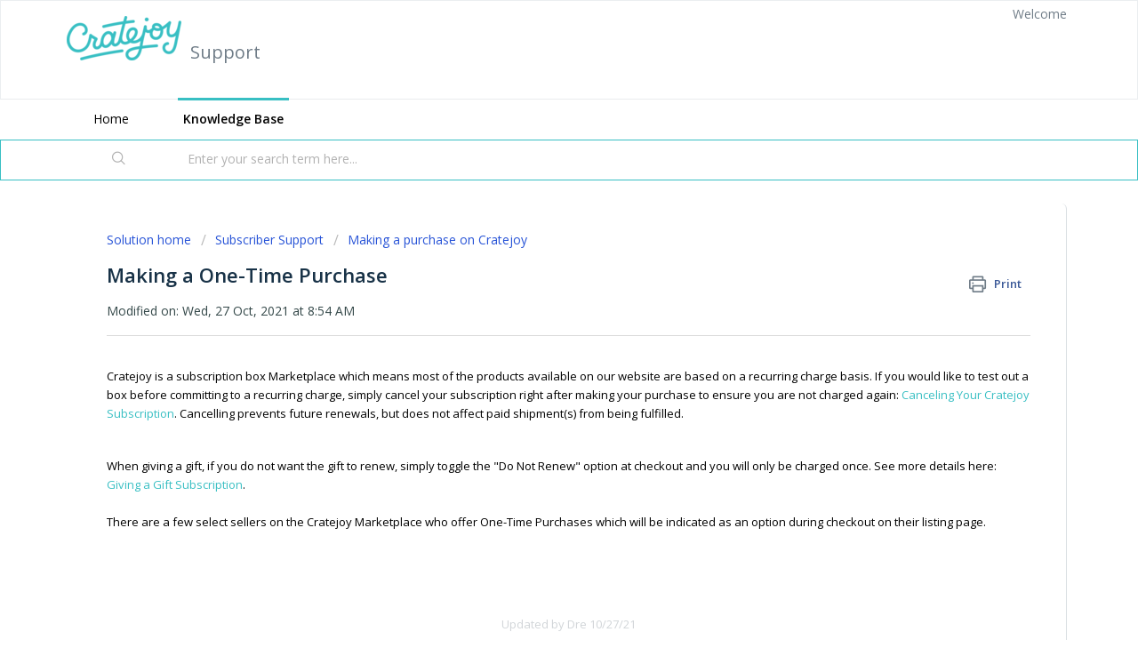

--- FILE ---
content_type: text/html; charset=utf-8
request_url: https://support.cratejoy.com/support/solutions/articles/43000637539-making-a-one-time-purchase
body_size: 8623
content:
<!DOCTYPE html>
       
        <!--[if lt IE 7]><html class="no-js ie6 dew-dsm-theme " lang="en" dir="ltr" data-date-format="non_us"><![endif]-->       
        <!--[if IE 7]><html class="no-js ie7 dew-dsm-theme " lang="en" dir="ltr" data-date-format="non_us"><![endif]-->       
        <!--[if IE 8]><html class="no-js ie8 dew-dsm-theme " lang="en" dir="ltr" data-date-format="non_us"><![endif]-->       
        <!--[if IE 9]><html class="no-js ie9 dew-dsm-theme " lang="en" dir="ltr" data-date-format="non_us"><![endif]-->       
        <!--[if IE 10]><html class="no-js ie10 dew-dsm-theme " lang="en" dir="ltr" data-date-format="non_us"><![endif]-->       
        <!--[if (gt IE 10)|!(IE)]><!--><html class="no-js  dew-dsm-theme " lang="en" dir="ltr" data-date-format="non_us"><!--<![endif]-->
	<head>
		
		<!-- Title for the page -->
<title> Making a One-Time Purchase : Support </title>

<!-- Meta information -->

      <meta charset="utf-8" />
      <meta http-equiv="X-UA-Compatible" content="IE=edge,chrome=1" />
      <meta name="description" content= "How to make a one-time purchase on Cratejoy.com." />
      <meta name="author" content= "" />
       <meta property="og:title" content="Making a One-Time Purchase" />  <meta property="og:url" content="https://support.cratejoy.com/support/solutions/articles/43000637539-making-a-one-time-purchase" />  <meta property="og:description" content=" Cratejoy is a subscription box Marketplace which means most of the products available on our website are based on a recurring charge basis. If you would like to test out a box before committing to a recurring charge, simply cancel your subscripti..." />  <meta property="og:image" content="https://s3.amazonaws.com/cdn.freshdesk.com/data/helpdesk/attachments/production/43049973421/logo/ngXiPlN62WCXgfhLrV0SWMHHcFxrhzwLdA.png?X-Amz-Algorithm=AWS4-HMAC-SHA256&amp;amp;X-Amz-Credential=AKIAS6FNSMY2XLZULJPI%2F20260122%2Fus-east-1%2Fs3%2Faws4_request&amp;amp;X-Amz-Date=20260122T163916Z&amp;amp;X-Amz-Expires=604800&amp;amp;X-Amz-SignedHeaders=host&amp;amp;X-Amz-Signature=0851d430cab463ef9bf4e3d220617fb3b7cd39fb2dfb075a211ce14bc9732d82" />  <meta property="og:site_name" content="Support" />  <meta property="og:type" content="article" />  <meta name="twitter:title" content="Making a One-Time Purchase" />  <meta name="twitter:url" content="https://support.cratejoy.com/support/solutions/articles/43000637539-making-a-one-time-purchase" />  <meta name="twitter:description" content=" Cratejoy is a subscription box Marketplace which means most of the products available on our website are based on a recurring charge basis. If you would like to test out a box before committing to a recurring charge, simply cancel your subscripti..." />  <meta name="twitter:image" content="https://s3.amazonaws.com/cdn.freshdesk.com/data/helpdesk/attachments/production/43049973421/logo/ngXiPlN62WCXgfhLrV0SWMHHcFxrhzwLdA.png?X-Amz-Algorithm=AWS4-HMAC-SHA256&amp;amp;X-Amz-Credential=AKIAS6FNSMY2XLZULJPI%2F20260122%2Fus-east-1%2Fs3%2Faws4_request&amp;amp;X-Amz-Date=20260122T163916Z&amp;amp;X-Amz-Expires=604800&amp;amp;X-Amz-SignedHeaders=host&amp;amp;X-Amz-Signature=0851d430cab463ef9bf4e3d220617fb3b7cd39fb2dfb075a211ce14bc9732d82" />  <meta name="twitter:card" content="summary" />  <meta name="keywords" content="cancel, gifting, one-time_orders" />  <link rel="canonical" href="https://support.cratejoy.com/support/solutions/articles/43000637539-making-a-one-time-purchase" /> 

<!-- Responsive setting -->
<link rel="apple-touch-icon" href="https://s3.amazonaws.com/cdn.freshdesk.com/data/helpdesk/attachments/production/43049973396/fav_icon/j65SLpXC_mM1DntLPl9u22G7x4_qQRiG0w.png" />
        <link rel="apple-touch-icon" sizes="72x72" href="https://s3.amazonaws.com/cdn.freshdesk.com/data/helpdesk/attachments/production/43049973396/fav_icon/j65SLpXC_mM1DntLPl9u22G7x4_qQRiG0w.png" />
        <link rel="apple-touch-icon" sizes="114x114" href="https://s3.amazonaws.com/cdn.freshdesk.com/data/helpdesk/attachments/production/43049973396/fav_icon/j65SLpXC_mM1DntLPl9u22G7x4_qQRiG0w.png" />
        <link rel="apple-touch-icon" sizes="144x144" href="https://s3.amazonaws.com/cdn.freshdesk.com/data/helpdesk/attachments/production/43049973396/fav_icon/j65SLpXC_mM1DntLPl9u22G7x4_qQRiG0w.png" />
        <meta name="viewport" content="width=device-width, initial-scale=1.0, maximum-scale=5.0, user-scalable=yes" /> 

<!-- Redirects Script -->
<script> 
var oldIds = [43000495520,43000495519,43000495514];
  var newIds = [43000495401,43000495401,43000558986];

  for (var i = 0; i < oldIds.length; i++){
    if (window.location.href.indexOf(oldIds[i]) > -1) {
      window.location.href = 'https://support.cratejoy.com/support/solutions/articles/' + newIds[i]; 
    }
  }
</script>

		
		<!-- Adding meta tag for CSRF token -->
		<meta name="csrf-param" content="authenticity_token" />
<meta name="csrf-token" content="wqgzTseFQBkcF0yaB/mWbDPv3FiYLupX+1lIvcQE80/Z5USaz7ZCDOWXwvEgO2lQjrGxyVwjACdm6sB/bJk9pQ==" />
		<!-- End meta tag for CSRF token -->
		
		<!-- Fav icon for portal -->
		<link rel='shortcut icon' href='https://s3.amazonaws.com/cdn.freshdesk.com/data/helpdesk/attachments/production/43049973396/fav_icon/j65SLpXC_mM1DntLPl9u22G7x4_qQRiG0w.png' />

		<!-- Base stylesheet -->
 
		<link rel="stylesheet" media="print" href="https://assets10.freshdesk.com/assets/cdn/portal_print-6e04b27f27ab27faab81f917d275d593fa892ce13150854024baaf983b3f4326.css" />
	  		<link rel="stylesheet" media="screen" href="https://assets9.freshdesk.com/assets/cdn/falcon_portal_utils-a58414d6bc8bc6ca4d78f5b3f76522e4970de435e68a5a2fedcda0db58f21600.css" />	

		
		<!-- Theme stylesheet -->

		<link href="/support/theme.css?v=4&amp;d=1727351422" media="screen" rel="stylesheet" type="text/css">

		<!-- Google font url if present -->
		<link href='https://fonts.googleapis.com/css?family=Open+Sans:regular,italic,600,700,700italic' rel='stylesheet' type='text/css' nonce='fAxDE0XZexFguzDU2OGmwA=='>

		<!-- Including default portal based script framework at the top -->
		<script src="https://assets4.freshdesk.com/assets/cdn/portal_head_v2-d07ff5985065d4b2f2826fdbbaef7df41eb75e17b915635bf0413a6bc12fd7b7.js"></script>
		<!-- Including syntexhighlighter for portal -->
		<script src="https://assets8.freshdesk.com/assets/cdn/prism-841b9ba9ca7f9e1bc3cdfdd4583524f65913717a3ab77714a45dd2921531a402.js"></script>

		    <!-- Google tag (gtag.js) -->
	<script async src='https://www.googletagmanager.com/gtag/js?id=UA-82823323-3' nonce="fAxDE0XZexFguzDU2OGmwA=="></script>
	<script nonce="fAxDE0XZexFguzDU2OGmwA==">
	  window.dataLayer = window.dataLayer || [];
	  function gtag(){dataLayer.push(arguments);}
	  gtag('js', new Date());
	  gtag('config', 'UA-82823323-3');
	</script>


		<!-- Access portal settings information via javascript -->
		 <script type="text/javascript">     var portal = {"language":"en","name":"Support","contact_info":"","current_page_name":"article_view","current_tab":"solutions","vault_service":{"url":"https://vault-service.freshworks.com/data","max_try":2,"product_name":"fd"},"current_account_id":979913,"preferences":{"bg_color":"#ffffff","header_color":"#ffffff","help_center_color":"#f3f5f7","footer_color":"#f8fafa","tab_color":"#ffffff","tab_hover_color":"#38bfc3","btn_background":"#f3f5f7","btn_primary_background":"#38bfc3","baseFont":"Open Sans","textColor":"#344849","headingsFont":"Open Sans","headingsColor":"#183247","linkColor":"#38bfc3","linkColorHover":"#38bfc3","inputFocusRingColor":"#38bfc3","nonResponsive":"false","personalized_articles":true},"image_placeholders":{"spacer":"https://assets6.freshdesk.com/assets/misc/spacer.gif","profile_thumb":"https://assets6.freshdesk.com/assets/misc/profile_blank_thumb-4a7b26415585aebbd79863bd5497100b1ea52bab8df8db7a1aecae4da879fd96.jpg","profile_medium":"https://assets1.freshdesk.com/assets/misc/profile_blank_medium-1dfbfbae68bb67de0258044a99f62e94144f1cc34efeea73e3fb85fe51bc1a2c.jpg"},"falcon_portal_theme":true,"current_object_id":43000637539};     var attachment_size = 20;     var blocked_extensions = "";     var allowed_extensions = "";     var store = {
        user: {},
        ticket: {},
        portalLaunchParty: {}};    store.portalLaunchParty.ticketFragmentsEnabled = false;    store.pod = "us-east-1";    store.region = "US"; </script> 


			
	</head>
	<body>
            	
		
		
		
	<header class="banner">
		<div class="banner-wrapper page">
			<div class="banner-title">
				<a href="https://www.cratejoy.com/"class='portal-logo'><span class="portal-img"><i></i>
                    <img src='https://s3.amazonaws.com/cdn.freshdesk.com/data/helpdesk/attachments/production/43049973421/logo/ngXiPlN62WCXgfhLrV0SWMHHcFxrhzwLdA.png' alt="Logo"
                        onerror="default_image_error(this)" data-type="logo" />
                 </span></a>
				<h1 class="ellipsis heading">Support</h1>
			</div>
			<nav class="banner-nav">
				 <div class="welcome">Welcome <b></b> </div>  <b><a href="/support/login"><b>Login</b></a></b> &nbsp;<b><a href="/support/signup"><b>Sign up</b></a></b>
			</nav>
		</div>
	</header>
	<nav class="page-tabs">
		<div class="page no-padding no-header-tabs">
			
				<a data-toggle-dom="#header-tabs" href="#" data-animated="true" class="mobile-icon-nav-menu show-in-mobile"></a>
				<div class="nav-link" id="header-tabs">
					
						
							<a href="/support/home" class="">Home</a>
						
					
						
							<a href="/support/solutions" class="active">Solutions</a>
						
					
                  <!-- <a href="https://updates.cratejoy.com" class="" target="_blank">Recent Platform Updates</a> -->
				</div>
			
		</div>
	</nav>

<!-- Search and page links for the page -->

	<section class="help-center-sc rounded-6">
		<div class="page no-padding">
		<div class="hc-search">
			<div class="hc-search-c">
				<form class="hc-search-form print--remove" autocomplete="off" action="/support/search/solutions" id="hc-search-form" data-csrf-ignore="true">
	<div class="hc-search-input">
	<label for="support-search-input" class="hide">Enter your search term here...</label>
		<input placeholder="Enter your search term here..." type="text"
			name="term" class="special" value=""
            rel="page-search" data-max-matches="10" id="support-search-input">
	</div>
	<div class="hc-search-button">
		<button class="btn btn-primary" aria-label="Search" type="submit" autocomplete="off">
			<i class="mobile-icon-search hide-tablet"></i>
			<span class="hide-in-mobile">
				Search
			</span>
		</button>
	</div>
</form>
			</div>
		</div>
		<div class="hc-nav ">
			 <nav>   <div>
              <a href="/support/tickets/new" class="mobile-icon-nav-newticket new-ticket ellipsis" title="New support ticket">
                <span> New support ticket </span>
              </a>
            </div>   <div>
              <a href="/support/tickets" class="mobile-icon-nav-status check-status ellipsis" title="Check ticket status">
                <span>Check ticket status</span>
              </a>
            </div>  </nav>
		</div>
		</div>
	</section>



<script>
jQuery(window).load(function() {
  if (sessionStorage.getItem('dontLoad') == null) {
    //do nothing
  }
  else{
    window.Forethought('widget', 'open')
  }
});
</script>



<script>
  jQuery("#header-tabs a[href='/support/solutions'").text("Knowledge Base");
</script>
<div class="page">
	
	
	<!-- Search and page links for the page -->
	
  
	<!-- Notification Messages -->
	 <div class="alert alert-with-close notice hide" id="noticeajax"></div> 

	
	<div class="c-wrapper">		
		<div class="portal-article-view">
  <section class="main content rounded-6 min-height-on-desktop fc-article-show" id="article-show-43000637539">
      <div class="breadcrumb">
          <a href="/support/solutions"> Solution home </a>
          <a href="/support/solutions/43000361038">Subscriber Support</a>
          <a href="/support/solutions/folders/43000584883">Making a purchase on Cratejoy</a>
      </div>
      <b class="page-stamp page-stamp-article">
          <b class="icon-page-article"></b>
      </b>
  
      <h2 class="heading">Making a One-Time Purchase
          <a href="javascript:print();"
              class="solution-print--icon print--remove"
              title="Print this Article"
              arial-role="link"
              arial-label="Print this Article"
          >
              <span class="icon-print"></span>
              <span class="text-print">Print</span>
          </a>
      </h2>
      <p>Modified on: Wed, 27 Oct, 2021 at  8:54 AM</p>
      <hr />
      
  
      <article class="article-body" id="article-body" rel="image-enlarge">
          <p dir="ltr"><span style="color: rgb(0, 0, 0); font-size: 13px;">Cratejoy is a subscription box Marketplace which means most of the products available on our website are based on a recurring charge basis. If you would like to test out a box before committing to a recurring charge, simply cancel your subscription right after making your purchase to ensure you are not charged again: <a href="https://support.cratejoy.com/support/solutions/articles/43000495437-cancelling-your-cratejoy-subscription" rel="noreferrer" target="_blank">Canceling Your Cratejoy Subscription</a>. Cancelling prevents future renewals, but does not affect paid shipment(s) from being fulfilled.</span></p><p dir="ltr"><span style="color: rgb(0, 0, 0); font-size: 13px;"><br>When giving a gift, if you do not want the gift to renew, simply toggle the "Do Not Renew" option at checkout and you will only be charged once. See more details here: <a href="https://support.cratejoy.com/support/solutions/articles/43000495432-giving-a-gift-subscription" rel="noreferrer" target="_blank">Giving a Gift Subscription</a>.<br><br>There are a few select sellers on the Cratejoy Marketplace who offer One-Time Purchases which will be indicated as an option during checkout on their listing page. </span></p><p dir="ltr"><br></p><p dir="ltr"><br></p><p dir="ltr" style="text-align: center;"><span dir="ltr" style="color: rgb(209, 213, 216);">Updated by Dre 10/27/21</span></p>
      </article>
  
      <hr />	
          
  
          <p class="article-vote" id="voting-container" 
											data-user-id="" 
											data-article-id="43000637539"
											data-language="en">
										Did you find it helpful?<span data-href="/support/solutions/articles/43000637539/thumbs_up" class="vote-up a-link" id="article_thumbs_up" 
									data-remote="true" data-method="put" data-update="#voting-container" 
									data-user-id=""
									data-article-id="43000637539"
									data-language="en"
									data-update-with-message="Glad we could be helpful. Thanks for the feedback.">
								Yes</span><span class="vote-down-container"><span data-href="/support/solutions/articles/43000637539/thumbs_down" class="vote-down a-link" id="article_thumbs_down" 
									data-remote="true" data-method="put" data-update="#vote-feedback-form" 
									data-user-id=""
									data-article-id="43000637539"
									data-language="en"
									data-hide-dom="#voting-container" data-show-dom="#vote-feedback-container">
								No</span></span></p><a class="hide a-link" id="vote-feedback-form-link" data-hide-dom="#vote-feedback-form-link" data-show-dom="#vote-feedback-container">Send feedback</a><div id="vote-feedback-container"class="hide">	<div class="lead">Sorry we couldn't be helpful. Help us improve this article with your feedback.</div>	<div id="vote-feedback-form">		<div class="sloading loading-small loading-block"></div>	</div></div>
          
  </section>
  <section class="sidebar content rounded-6 fc-related-articles">
      <div id="related_articles"><div class="cs-g-c"><section class="article-list"><h3 class="list-lead">Related Articles</h3><ul rel="remote" 
			data-remote-url="/support/search/articles/43000637539/related_articles?container=related_articles&limit=10" 
			id="related-article-list"></ul></section></div></div>
  </section>
</div>
	</div>
	
</div>

	<footer class="footer rounded-6">
		<nav class="footer-links page no-padding">
			
					
						<a href="/support/home" class="">Home</a>
					
						<a href="/support/solutions" class="active">Solutions</a>
					
          		<a href="https://updates.cratejoy.com" class="" target="_blank">Recent Platform Updates</a>
			
			
			
		</nav>
	</footer>
	

<script>
   function launchFTWidgetSeller() {
      // Will remove clutter of script from before if exists
      const previousScript = document.getElementById("forethought-widget-embed-script");
      previousScript?.remove()
      // Will remove actual widget from DOM if exists
      const previousWidget = document.getElementById("forethought-chat");
      previousWidget?.remove()
      forethoughtscript = document.createElement("script");
      forethoughtscript.id = "forethought-widget-embed-script";
      forethoughtscript.src = "https://solve-widget.forethought.ai/embed.js";
      forethoughtscript.dataset.apiKey = "02ae06b8-7201-4b60-aa0e-375a892af97f";
      forethoughtscript.dataset.ftUser = "seller";
      forethoughtscript.dataset.ftWorkflowTag = "I'm a Seller";
      document.body.append(forethoughtscript);
      forethoughtscript.setAttribute("full-screen", true);
   }
</script>
<script>
   function launchFTWidgetBuyer() {
      // Will remove clutter of script from before if exists
      const previousScript = document.getElementById("forethought-widget-embed-script");
      previousScript?.remove()
      // Will remove actual widget from DOM if exists
      const previousWidget = document.getElementById("forethought-chat");
      previousWidget?.remove()
      forethoughtscript = document.createElement("script");
      forethoughtscript.id = "forethought-widget-embed-script";
      forethoughtscript.src = "https://solve-widget.forethought.ai/embed.js";
      forethoughtscript.dataset.apiKey = "02ae06b8-7201-4b60-aa0e-375a892af97f";
      forethoughtscript.dataset.ftUser = "buyer";
      forethoughtscript.dataset.ftWorkflowTag = "I'm a Customer";
      document.body.append(forethoughtscript);
	  forethoughtscript.setAttribute("full-screen", true);
   }
</script>
<script>
  jQuery("a[href='/support/tickets/new'").click((e) => {
      e.preventDefault()
      window.Forethought('widget', 'open')
  })
</script>
<script>
  jQuery(".hc-search-c").children("h2").text("Search Our Help Articles");
  jQuery("a[href='/support/tickets/new'").children("span").text("Get Help");
  jQuery(".footer-links a[href='/support/solutions'").text("Knowledge Base");
</script>




			<script src="https://assets6.freshdesk.com/assets/cdn/portal_bottom-0fe88ce7f44d512c644a48fda3390ae66247caeea647e04d017015099f25db87.js"></script>

		<script src="https://assets3.freshdesk.com/assets/cdn/redactor-642f8cbfacb4c2762350a557838bbfaadec878d0d24e9a0d8dfe90b2533f0e5d.js"></script> 
		<script src="https://assets8.freshdesk.com/assets/cdn/lang/en-4a75f878b88f0e355c2d9c4c8856e16e0e8e74807c9787aaba7ef13f18c8d691.js"></script>
		<!-- for i18n-js translations -->
  		<script src="https://assets5.freshdesk.com/assets/cdn/i18n/portal/en-7dc3290616af9ea64cf8f4a01e81b2013d3f08333acedba4871235237937ee05.js"></script>
		<!-- Including default portal based script at the bottom -->
		<script nonce="fAxDE0XZexFguzDU2OGmwA==">
//<![CDATA[
	
	jQuery(document).ready(function() {
					
		// Setting the locale for moment js
		moment.lang('en');

		var validation_meassages = {"required":"This field is required.","remote":"Please fix this field.","email":"Please enter a valid email address.","url":"Please enter a valid URL.","date":"Please enter a valid date.","dateISO":"Please enter a valid date ( ISO ).","number":"Please enter a valid number.","digits":"Please enter only digits.","creditcard":"Please enter a valid credit card number.","equalTo":"Please enter the same value again.","two_decimal_place_warning":"Value cannot have more than 2 decimal digits","select2_minimum_limit":"Please type %{char_count} or more letters","select2_maximum_limit":"You can only select %{limit} %{container}","maxlength":"Please enter no more than {0} characters.","minlength":"Please enter at least {0} characters.","rangelength":"Please enter a value between {0} and {1} characters long.","range":"Please enter a value between {0} and {1}.","max":"Please enter a value less than or equal to {0}.","min":"Please enter a value greater than or equal to {0}.","select2_maximum_limit_jq":"You can only select {0} {1}","facebook_limit_exceed":"Your Facebook reply was over 8000 characters. You'll have to be more clever.","messenger_limit_exceeded":"Oops! You have exceeded Messenger Platform's character limit. Please modify your response.","not_equal_to":"This element should not be equal to","email_address_invalid":"One or more email addresses are invalid.","twitter_limit_exceed":"Oops! You have exceeded Twitter's character limit. You'll have to modify your response.","password_does_not_match":"The passwords don't match. Please try again.","valid_hours":"Please enter a valid hours.","reply_limit_exceed":"Your reply was over 2000 characters. You'll have to be more clever.","url_format":"Invalid URL format","url_without_slash":"Please enter a valid URL without '/'","link_back_url":"Please enter a valid linkback URL","requester_validation":"Please enter a valid requester details or <a href=\"#\" id=\"add_requester_btn_proxy\">add new requester.</a>","agent_validation":"Please enter valid agent details","email_or_phone":"Please enter a Email or Phone Number","upload_mb_limit":"Upload exceeds the available 15MB limit","invalid_image":"Invalid image format","atleast_one_role":"At least one role is required for the agent","invalid_time":"Invalid time.","remote_fail":"Remote validation failed","trim_spaces":"Auto trim of leading & trailing whitespace","hex_color_invalid":"Please enter a valid hex color value.","name_duplication":"The name already exists.","invalid_value":"Invalid value","invalid_regex":"Invalid Regular Expression","same_folder":"Cannot move to the same folder.","maxlength_255":"Please enter less than 255 characters","decimal_digit_valid":"Value cannot have more than 2 decimal digits","atleast_one_field":"Please fill at least {0} of these fields.","atleast_one_portal":"Select atleast one portal.","custom_header":"Please type custom header in the format -  header : value","same_password":"Should be same as Password","select2_no_match":"No matching %{container} found","integration_no_match":"no matching data...","time":"Please enter a valid time","valid_contact":"Please add a valid contact","field_invalid":"This field is invalid","select_atleast_one":"Select at least one option.","ember_method_name_reserved":"This name is reserved and cannot be used. Please choose a different name."}	

		jQuery.extend(jQuery.validator.messages, validation_meassages );


		jQuery(".call_duration").each(function () {
			var format,time;
			if (jQuery(this).data("time") === undefined) { return; }
			if(jQuery(this).hasClass('freshcaller')){ return; }
			time = jQuery(this).data("time");
			if (time>=3600) {
			 format = "hh:mm:ss";
			} else {
				format = "mm:ss";
			}
			jQuery(this).html(time.toTime(format));
		});
	});

	// Shortcuts variables
	var Shortcuts = {"global":{"help":"?","save":"mod+return","cancel":"esc","search":"/","status_dialog":"mod+alt+return","save_cuctomization":"mod+shift+s"},"app_nav":{"dashboard":"g d","tickets":"g t","social":"g e","solutions":"g s","forums":"g f","customers":"g c","reports":"g r","admin":"g a","ticket_new":"g n","compose_email":"g m"},"pagination":{"previous":"alt+left","next":"alt+right","alt_previous":"j","alt_next":"k"},"ticket_list":{"ticket_show":"return","select":"x","select_all":"shift+x","search_view":"v","show_description":"space","unwatch":"w","delete":"#","pickup":"@","spam":"!","close":"~","silent_close":"alt+shift+`","undo":"z","reply":"r","forward":"f","add_note":"n","scenario":"s"},"ticket_detail":{"toggle_watcher":"w","reply":"r","forward":"f","add_note":"n","close":"~","silent_close":"alt+shift+`","add_time":"m","spam":"!","delete":"#","show_activities_toggle":"}","properties":"p","expand":"]","undo":"z","select_watcher":"shift+w","go_to_next":["j","down"],"go_to_previous":["k","up"],"scenario":"s","pickup":"@","collaboration":"d"},"social_stream":{"search":"s","go_to_next":["j","down"],"go_to_previous":["k","up"],"open_stream":["space","return"],"close":"esc","reply":"r","retweet":"shift+r"},"portal_customizations":{"preview":"mod+shift+p"},"discussions":{"toggle_following":"w","add_follower":"shift+w","reply_topic":"r"}};
	
	// Date formats
	var DATE_FORMATS = {"non_us":{"moment_date_with_week":"ddd, D MMM, YYYY","datepicker":"d M, yy","datepicker_escaped":"d M yy","datepicker_full_date":"D, d M, yy","mediumDate":"d MMM, yyyy"},"us":{"moment_date_with_week":"ddd, MMM D, YYYY","datepicker":"M d, yy","datepicker_escaped":"M d yy","datepicker_full_date":"D, M d, yy","mediumDate":"MMM d, yyyy"}};

	var lang = { 
		loadingText: "Please Wait...",
		viewAllTickets: "View all tickets"
	};


//]]>
</script> 

		

		<img src='/support/solutions/articles/43000637539-making-a-one-time-purchase/hit' alt='Article views count' aria-hidden='true'/>
		<script type="text/javascript">
     		I18n.defaultLocale = "en";
     		I18n.locale = "en";
		</script>
			
    	


		<!-- Include dynamic input field script for signup and profile pages (Mint theme) -->

	</body>
</html>
